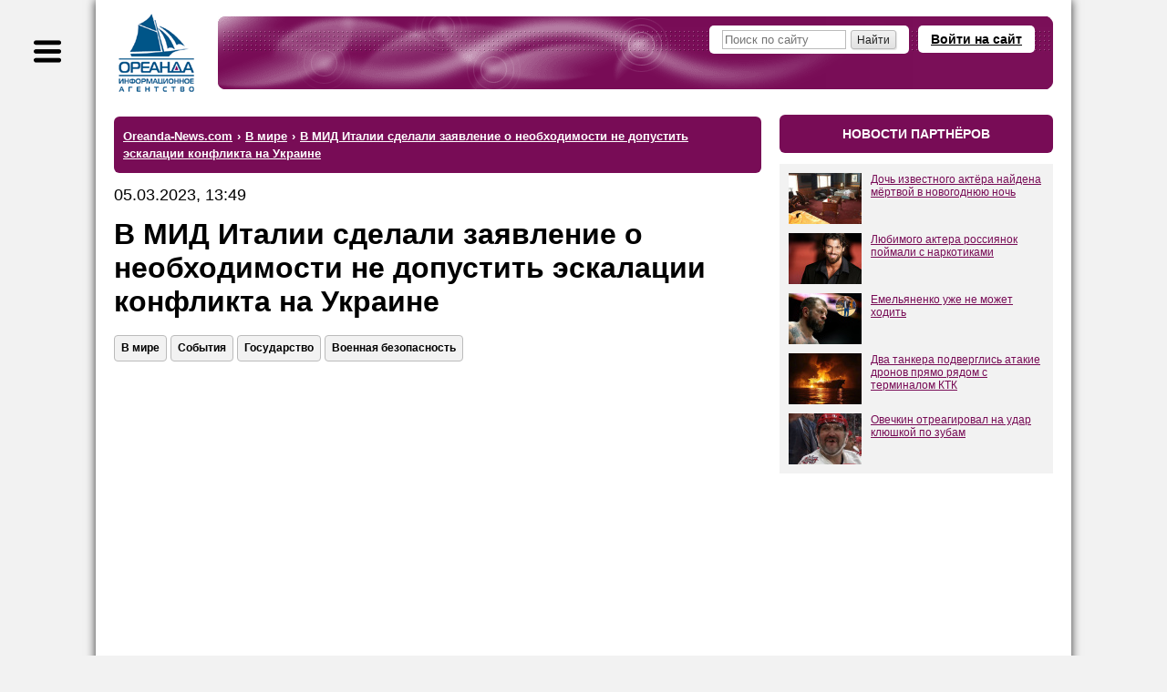

--- FILE ---
content_type: text/html; charset=windows-1251
request_url: https://www.oreanda-news.com/v_mire/v-mid-italii-zayavili-o-neobhodimosti-ne-dopustit-eskalatsii-konflikta-na-ukraine/article1467878/
body_size: 14414
content:
<!doctype html>
<html lang="ru">
<head>
<title>В МИД Италии сделали заявление о необходимости не допустить эскалации конфликта на Украине - Ореанда-Новости</title>
<meta name="description" content="Антонио Таяни, занимающий пост министра иностранных дел Италии, сделал заявление о необходимости не допустить эскалации конфликта на Украине, который связан с угрозой применения ядерного оружия" />

<meta name="viewport" content="width=device-width" />
<meta http-equiv="Content-Type" content="text/html; charset=windows-1251" />
<link rel="shortcut icon" href="/favicon.ico" type="image/x-icon" />

<meta name="yandex-verification" content="6a7538c1c5b711c4" />
<meta name="google-site-verification" content="oCweaqbmWkESOaE9b4Zt562r6Bjg23KAyCPuoyJ9OhE" />
<meta name="google-site-verification" content="Bx7H_IS8VQ67UJUhWcoF0n_hANbXHwoxJwtVTsPfukw" />

<!--Header-код Clickio - GDPR START-->

<!--<script async type="text/javascript" src="//s.luxupcdnc.com/t/consent_205973.js"></script>-->

<!--Header-код Clickio - GDPR STOP-->

<meta name="yandex-verification" content="c5412c385073e359" />
<meta name="google-site-verification" content="ax2Rcf1LoG_YPHxB2m6rjarOUeiw5lD1feVvE4sWIaI" />

<meta property="og:type" content="article" />
<meta property="og:title" content="В МИД Италии сделали заявление о необходимости не допустить эскалации конфликта на Украине" />
<meta property="og:url" content="https://www.oreanda-news.com/v_mire/v-mid-italii-zayavili-o-neobhodimosti-ne-dopustit-eskalatsii-konflikta-na-ukraine/article1467878/" />
<meta property="og:image" content="https://www.oreanda-news.com/" />
<meta property="og:description" content="Антонио Таяни, занимающий пост министра иностранных дел Италии, сделал заявление о необходимости не допустить эскалации конфликта на Украине, который связан с угрозой применения ядерного оружия" />
<meta property="article:published_time" content="2023-03-05T13:49:22+03:00" />

<meta name="robots" content="max-snippet:-1,max-image-preview:large,max-video-preview:-1,noyaca,noodp" />

<link rel="canonical" href="https://www.oreanda-news.com/v_mire/v-mid-italii-zayavili-o-neobhodimosti-ne-dopustit-eskalatsii-konflikta-na-ukraine/article1467878/" />


<script type="application/ld+json">
{
  "@context": "https://schema.org",
  "@type": "NewsArticle",
  "headline": "В МИД Италии сделали заявление о необходимости не допустить эскалации конфликта на Украине",
  "datePublished": "2023-03-05T13:49:22+03:00",
  "author": {
    "@type": "Organization",
    "name": "ИА Ореанда-Новости"
  },
  "publisher": {
    "@type": "Organization",
    "name": "ИА Ореанда-Новости",
    "logo": {
    "@type": "ImageObject",
    "url": "https://www.oreanda-news.com/img/logo.png"
    }
  },
  "mainEntityOfPage": {
    "@type": "WebPage",
    "@id": "https://www.oreanda-news.com/v_mire/v-mid-italii-zayavili-o-neobhodimosti-ne-dopustit-eskalatsii-konflikta-na-ukraine/article1467878/"
  },
  "articleBody": "ИА \"Ореанда-Новости\" Антонио Таяни, занимающий пост министра иностранных дел Италии, сделал заявление о необходимости не допустить эскалации конфликта на Украине, который связан с угрозой применения ядерного оружия.
В ходе общения с газетой Il Messaggero итальянским дипломатом была дана положительн..."
}
</script>

<link rel="manifest" href="/manifest.json" />
<script type="text/javascript">var SITE_CONSTANTS = {"__debug":false,"project_name":"Oreanda-News.com","push_ready":false,"push_app_id":"ec8d51dd-3264-4eed-9856-de0f2682a31c","push_subscribe_text":"Мы хотели бы показывать Вам уведомления о последних новостях.","push_subscribe_yes":"ПОДПИСАТЬСЯ","push_subscribe_no":"ОТМЕНА","push_subscribe_done":"Вы подписались на уведомления Oreanda-News.com","push_subscribe_done_text":"Спасибо, что подписались на наши уведомления!","push_subscribe_denied_text":"Уведомления заблокированы. Пожалуйста, разрешите их в Вашем браузере.","push_subscribe_header":"Подписка на уведомления"};</script>
<link href="https://www.oreanda-news.com/appdata/web/default.min.css?t=1764316088" rel="stylesheet" media="all" />
<link href="https://www.oreanda-news.com/app/web/print.css" rel="stylesheet" media="print" />
<script type="text/javascript" src="https://www.oreanda-news.com/appdata/web/preload.min.js?t=1764316087"></script>
<script type="text/javascript">window.asyJL.load('https://www.oreanda-news.com/app/web/jquery-1.9.1.min.js', ["jquery"]);</script>
<script type="text/javascript" src="https://www.oreanda-news.com/appdata/web/default.min.js?t=1764316087"></script>
</head>
<body class="root-oreanda body-article main-style2">

<div class="global-container main-width">
<noindex>
<div id="sidebar">
<div class="sidebar-inside">
<div class="sidebar-userform">
    <a class="header-openlogin" href="#" onclick="return toggleLoginForm(this);">Войти на сайт</a><div class="header-login" style="display:none;"><a class="popup-close" href="#" onclick="return toggleLoginForm(this);">&#10006;</a><div class="user-widget user-form-login" id="userform_node1_15_sidebar"><div class="user-form-login-block"><form id="user_login_node1_4f" action="" method="post" onsubmit="return ajaxSubmitForm(this);"><div class="login-input"><span class="lbl">Логин<span class="snt">или E-mail</span></span><span class="inp"><input type="text" name="login" value="" /></span></div><div class="password-input"><span class="lbl">Пароль</span><span class="inp"><input type="password" name="password" value="" /></span></div><div class="login-button"><input type="submit" value="Вход" /></div><div class="user-form-params"><span class="user-remember"><label><input type="checkbox" name="remember" value="1" checked /><i>Запомнить</i></label></span><span class="user-links"><a href="/user/remind/" onclick="return boxSubmitData('','user.remind');">Забыли пароль?</a> | <a href="/register/">Зарегистрироваться</a></span></div><input type="hidden" name="formId" value="user.login" /><input type="hidden" name="formIndex" value="widget*1" /><input type="hidden" name="returnUrl" value="/v_mire/v-mid-italii-zayavili-o-neobhodimosti-ne-dopustit-eskalatsii-konflikta-na-ukraine/article1467878/" /><input type="hidden" name="sender" value="" data-auto="true" /></form></div><div class="user-form-bottom user-form-social"></div></div></div>
</div>

<div class="search">
    <form action="/search/">
        <input class="text" type="text" name="search" placeholder="Поиск по сайту" />
        <input class="button" type="submit" value="" />
    </form>
</div>

<div class="menu menu-sections">

    <div class="item"><a href="/kultura_i_dosug/">Культура и досуг</a>
    <div class="submenu"><p><a href="/kultura_i_dosug/iskusstvo/">Искусство</a></p><br /><p><a href="/kultura_i_dosug/arhitektura/">Архитектура</a></p><br /><p><a href="/kultura_i_dosug/kontsertnye_i_teatralnye_zaly/">Театры и концертные залы</a></p><br /><p><a href="/kultura_i_dosug/kontserty_i_opernye_predstavleniya/">Концерты и оперные представления</a></p><br /><p><a href="/kultura_i_dosug/tvorcheskie_lichnosti/">Творческие личности</a></p><br /><p><a href="/kultura_i_dosug/kinoindustriya/">Кино и киноиндустрия</a></p><br /><p><a href="/kultura_i_dosug/teatralnye_tsirkovye_i_drugie_stsenicheskie_predstavleniya/">Театральные, цирковые и другие сценические представления</a></p><br /><p><a href="/kultura_i_dosug/biblioteki_i_arhivy/">Библиотеки и архивы</a></p><br /><p><a href="/kultura_i_dosug/hudojestvennoe_literaturnoe_i_ispolnitelskoe_tvorchestvo/">Художественное, литературное и исполнительское творчество</a></p><br /><p><a href="/kultura_i_dosug/knigoizdanie/">Книгоиздание</a></p><br /><p><a href="/kultura_i_dosug/muzei_i_ohrana_pamyatnikov/">Музеи и охрана памятников</a></p><br /><p><a href="/kultura_i_dosug/botanicheskie_sady_zooparki_i_zapovedniki/">Ботанические сады, зоопарки, заповедники</a></p><br /><p><a href="/kultura_i_dosug/gaming/">Игры</a></p></div>
    </div><br />

    <div class="item"><a href="/gosudarstvo/">Государство</a>
    <div class="submenu"><p><a href="/gosudarstvo/gosudarstvennoe_upravlenie/">Государственное управление</a></p><br /><p><a href="/gosudarstvo/ministerstva_i_vedomstva/">Министерства и ведомства</a></p><br /><p><a href="/gosudarstvo/gosudarstvennye_finansy/">Государственные финансы</a></p><br /><p><a href="/gosudarstvo/zdravoohranenie/">Здравоохранение</a></p><br /><p><a href="/gosudarstvo/monopolii_i_sozdanie_konkurentnoy_sredy/">Монополии и конкуренция</a></p><br /><p><a href="/gosudarstvo/gosudarstvennoe_obrazovanie/">Государственное образование</a></p><br /><p><a href="/gosudarstvo/obschestvennye_obyedineniya/">Общественные объединения</a></p><br /><p><a href="/gosudarstvo/yustitsiya_i_pravosudie/">Юстиция и правосудие</a></p><br /><p><a href="/gosudarstvo/mejgosudarstvennye_otnosheniya/">Межгосударственные отношения</a></p><br /><p><a href="/gosudarstvo/diplomaticheskie_organizatsii/">Дипломатические организации</a></p><br /><p><a href="/gosudarstvo/voennaya_bezopasnost/">Военная безопасность</a></p><br /><p><a href="/gosudarstvo/mejdunarodnaya_deyatelnost/">Международная деятельность</a></p><br /><p><a href="/gosudarstvo/obyazatelnoe_sotsialnoe_obespechenie/">Обязательное социальное обеспечение</a></p><br /><p><a href="/gosudarstvo/obschestvennyy_poryadok_i_bezopasnost/">Общественный порядок и безопасность</a></p><br /><p><a href="/gosudarstvo/obyazatelnoe_sotsialnoe_obespechenie/">Обязательное социальное обеспечение</a></p><br /><p><a href="/gosudarstvo/sotsialnye_programmy/">Социальные программы</a></p><br /><p><a href="/gosudarstvo/predostavlenie_gosudarstvom_uslug_obschestvu/">Государственные услуги обществу</a></p><br /><p><a href="/gosudarstvo/issledovanie_obschestvennogo_mneniya/">Общественное мнение</a></p><br /><p><a href="/gosudarstvo/ohrana_okrujayuschey_sredy/">Охрана окружающей среды</a></p><br /><p><a href="/gosudarstvo/territorialnoe_upravlenie/">Территориальное управление</a></p><br /><p><a href="/gosudarstvo/religiya/">Религия</a></p></div>
    </div><br />

    <div class="item"><a href="/promyshlennost/">Промышленность</a>
    <div class="submenu"><p><a href="/promyshlennost/selskoe_hozyaystvo/">Сельское хозяйство</a></p><br /><p><a href="/promyshlennost/ohota/">Охота</a></p><br /><p><a href="/promyshlennost/selskoe_hozyaystvo/">Лесное хозяйство</a></p><br /><p><a href="/promyshlennost/rybolovstvo_rybovodstvo/">Рыболовство и рыбоводство</a></p><br /><p><a href="/promyshlennost/rastenievodstvo/">Растениеводство</a></p><br /><p><a href="/promyshlennost/stroitelstvo/">Строительство</a></p><br /><p><a href="/promyshlennost/dobycha_ne-te_poleznyh_iskopaemyh/">Добыча полезных ископаемых (не ТЭ)</a></p><br /><p><a href="/promyshlennost/proizvodstvo_pischevyh_produktov/">Пищевое производство</a></p><br /><p><a href="/promyshlennost/tekstilnoe_i_shveynoe_proizvodstvo/">Текстильное и швейное производство</a></p><br /><p><a href="/promyshlennost/proizvodstvo_koji_kojanyh_izdeliy_obuvi/">Производство кожи, кожаных изделий, обуви</a></p><br /><p><a href="/promyshlennost/obrabotka_drevesiny_i_proizvodstvo_izdeliy_iz_dereva/">Обработка древесины, производство изделий из дерева</a></p><br /><p><a href="/promyshlennost/himicheskoe_proizvodstvo/">Химическое производство</a></p><br /><p><a href="/promyshlennost/tsellyulozno-bumajnoe_proizvodstvo/">Целлюлозно-бумажное производство</a></p><br /><p><a href="/promyshlennost/proizvodstvo_lekarstv/">Производство лекарств</a></p><br /><p><a href="/promyshlennost/proizvodstvo_rezinovyh_i_plastmassovyh_izdeliy/">Производство изделий из резины и пластмассы</a></p><br /><p><a href="/promyshlennost/metallurgiya/">Металлургия</a></p><br /><p><a href="/promyshlennost/proizvodstvo_gotovyh_metallicheskih_izdeliy/">Производство металлических изделий</a></p><br /><p><a href="/promyshlennost/proizvodstvo_transportnyh_sredstv_i_oborudovaniya/">Производство транспортных средств и оборудования</a></p><br /><p><a href="/promyshlennost/proizvodstvo_avtomobiley_i_oborudovaniya/">Производство автомобилей и оборудования</a></p><br /><p><a href="/promyshlennost/proizvodstvo_mashin_i_oborudovaniya/">Производство машин и оборудования</a></p><br /><p><a href="/promyshlennost/proizvodstvo_elektricheskogo_oborudovaniya/">Производство электрооборудования</a></p><br /><p><a href="/promyshlennost/proizvodstvo_opticheskogo_oborudovaniya/">Производство оптического оборудования</a></p><br /><p><a href="/promyshlennost/obrabotka_vtorichnogo_syrya/">Обработка вторсырья</a></p><br /><p><a href="/promyshlennost/poligrafiya/">Полиграфия</a></p><br /><p><a href="/promyshlennost/proizvodstvo_i_peredacha_vody_i_para/">Производство и передача воды и пара</a></p><br /><p><a href="/promyshlennost/drugie_proizvodstva/">Другие производства</a></p></div>
    </div><br />

    <div class="item"><a href="/transport/">Транспорт</a>
    <div class="submenu"><p><a href="/transport/jeleznodorojnyy_transport/">Железнодорожный транспорт</a></p><br /><p><a href="/transport/gorodskoy_transport/">Городской транспорт</a></p><br /><p><a href="/transport/avtomobilnyy_i_gruzovoy_transport/">Автомобильный и грузовой транспорт</a></p><br /><p><a href="/transport/prochiy_suhoputnyy_transport/">Прочий сухопутный транспорт</a></p><br /><p><a href="/transport/vodnyy_transport_i_porty/">Водный транспорт и порты</a></p><br /><p><a href="/transport/vozdushnyy_transport/">Воздушный транспорт</a></p><br /><p><a href="/transport/kosmicheskiy_transport/">Космический транспорт</a></p><br /><p><a href="/transport/perevozki_i_logistika/">Перевозки и логистика</a></p><br /><p><a href="/transport/transportnaya_obrabotka_gruzov/">Транспортная обработка грузов</a></p><br /><p><a href="/transport/hranenie_i_skladirovanie_gruzov/">Хранение и складирование грузов</a></p><br /><p><a href="/transport/dorojnye_seti_i_soorujeniya/">Дорожные сети и сооружения</a></p><br /><p><a href="/transport/aeroporty_upravlenie_vozdushnym_dvijeniem/">Аэропорты, управление воздушным движением</a></p><br /><p><a href="/transport/prochaya_transportnaya_deyatelnost/">Прочая транспортная деятельность</a></p></div>
    </div><br />

    <div class="item"><a href="/nauka_i_tehnika/">Наука и техника</a>
    <div class="submenu"><p><a href="/nauka_i_tehnika/nauchnye_issledovaniya_i_razrabotki/">Научные исследования и разработки</a></p><br /><p><a href="/nauka_i_tehnika/meditsina/">Медицина</a></p><br /><p><a href="/nauka_i_tehnika/tehnicheskie_ispytaniya_issledovaniya_i_sertifikatsiya/">Технические испытания, исследования и сертификация</a></p><br /><p><a href="/nauka_i_tehnika/novye_tehnologii/">Новые технологии</a></p><br /><p><a href="/nauka_i_tehnika/geologo-razvedochnye_i_geofizicheskie_raboty/">Геолого-разведочные и геофизические работы</a></p><br /><p><a href="/nauka_i_tehnika/geodeziya_i_kartografiya/">Геодезия и картография</a></p><br /><p><a href="/nauka_i_tehnika/standartizatsiya_i_metrologiya/">Стандартизация и метрология</a></p><br /><p><a href="/nauka_i_tehnika/gidrometeorologiya/">Гидрометеорология</a></p><br /><p><a href="/nauka_i_tehnika/flora_i_fauna/">Флора и фауна</a></p></div>
    </div><br />

    <div class="item"><a href="/finansy/">Финансы</a>
    <div class="submenu"><p><a href="/finansy/banki/">Банки</a></p><br /><p><a href="/finansy/investitsii/">Инвестиции</a></p><br /><p><a href="/finansy/finansovoe_posrednichestvo/">Финансовое посредничество</a></p><br /><p><a href="/finansy/finansovyy_lizing/">Финансовый лизинг</a></p><br /><p><a href="/finansy/valyutnyy_rynok/">Валютный рынок</a></p><br /><p><a href="/finansy/kreditovanie_i_reytingi/">Кредитование и рейтинги</a></p><br /><p><a href="/finansy/strahovanie/">Страхование</a></p><br /><p><a href="/finansy/rynok_tsennyh_bumag/">Рынок ценных бумаг</a></p><br /><p><a href="/finansy/rynok_dragotsennyh_metallov/">Рынок драгоценных металлов</a></p><br /><p><a href="/finansy/birji/">Биржи</a></p><br /><p><a href="/finansy/depozitarii/">Депозитарии</a></p><br /><p><a href="/finansy/finansovaya_otchetnost_i_audit/">Финансовая отчётность и аудит</a></p></div>
    </div><br />

    <div class="item"><a href="/svyaz/">Связь</a>
    <div class="submenu"><p><a href="/svyaz/pochtovaya_i_kurerskaya_svyaz/">Почтовая и курьерская связь</a></p><br /><p><a href="/svyaz/telefonnaya_i_mobilnaya_svyaz/">Телефонная и мобильная связь</a></p><br /><p><a href="/svyaz/internet_i_vydelennye_linii_svyazi/">Интернет и выделенные линии связи</a></p><br /><p><a href="/svyaz/translyatsiya_televideniya/">Трансляция телевидения</a></p><br /><p><a href="/svyaz/zvukovoe_i_radioveschanie/">Звуковое и радиовещание</a></p><br /><p><a href="/svyaz/prochaya_elektrosvyaz/">Прочая электросвязь</a></p></div>
    </div><br />

    <div class="item"><a href="/it_media/">IT, Медиа</a>
    <div class="submenu"><p><a href="/it_media/razrabotka_programmnogo_obespecheniya/">Разработка программного обеспечения</a></p><br /><p><a href="/it_media/vychislitelnaya_tehnika_i_informatsionnye_tehnologii/">Вычислительная техника и информационные технологии</a></p><br /><p><a href="/it_media/televidenie/">Телевидение</a></p><br /><p><a href="/it_media/radio/">Радио</a></p><br /><p><a href="/it_media/pechatnye_smi/">Печатные СМИ</a></p><br /><p><a href="/it_media/internet-smi/">Интернет-СМИ</a></p><br /><p><a href="/it_media/reklamnaya_deyatelnost/">Реклама</a></p></div>
    </div><br />

    <div class="item"><a href="/tek/">ТЭК</a>
    <div class="submenu"><p><a href="/tek/neft/">Нефть</a></p><br /><p><a href="/tek/gaz/">Газ</a></p><br /><p><a href="/tek/ugol/">Уголь</a></p><br /><p><a href="/tek/koks/">Кокс</a></p><br /><p><a href="/tek/atomnaya_promyshlennost/">Атомная промышленность</a></p><br /><p><a href="/tek/elektroenergetika/">Электроэнергетика</a></p><br /><p><a href="/tek/teploenergetika/">Теплоэнергетика</a></p><br /><p><a href="/tek/alternativnaya_energetika/">Альтернативная энергетика</a></p><br /><p><a href="/tek/drugie_energonositeli/">Другие энергоносители</a></p></div>
    </div><br />

    <div class="item"><a href="/torgovlya_i_uslugi/">Торговля и услуги</a>
    <div class="submenu"><p><a href="/torgovlya_i_uslugi/chastnoe_obrazovanie/">Частное образование</a></p><br /><p><a href="/torgovlya_i_uslugi/proektirovanie/">Проектирование</a></p><br /><p><a href="/torgovlya_i_uslugi/torgovlya_avtotransportnymi_sredstvami/">Торговля автотранспортными средствами</a></p><br /><p><a href="/torgovlya_i_uslugi/optovaya_torgovlya_neavtotransportnymi_sredstvami/">Оптовая торговля неавтотранспортными средствами</a></p><br /><p><a href="/torgovlya_i_uslugi/roznichnaya_torgovlya_neavtotransportnymi_sredstvami/">Розничная торговля неавтотранспортными средствами</a></p><br /><p><a href="/torgovlya_i_uslugi/gostinitsy_pansionaty_doma_otdyha/">Гостиницы, пансионаты, дома отдыха</a></p><br /><p><a href="/torgovlya_i_uslugi/obschestvennoe_pitanie/">Общественное питание</a></p><br /><p><a href="/torgovlya_i_uslugi/arenda_mest_projivaniya_sdacha_vnaem/">Аренда мест проживания, сдача внаём</a></p><br /><p><a href="/torgovlya_i_uslugi/turizm/">Туризм</a></p><br /><p><a href="/torgovlya_i_uslugi/naym_rabochey_sily_i_personala/">Наём рабочей силы и персонала</a></p><br /><p><a href="/torgovlya_i_uslugi/issledovanie_konyyunktury_rynka/">Исследование конъюнктуры рынка</a></p><br /><p><a href="/torgovlya_i_uslugi/operatsii_s_nedvijimym_imuschestvom/">Операции с недвижимым имуществом</a></p><br /><p><a href="/torgovlya_i_uslugi/arenda_mashin_avtomobiley_lyubogo_oborudovaniya/">Аренда машин, автомобилей, любого оборудования</a></p><br /><p><a href="/torgovlya_i_uslugi/ustanovka_injenernyh_sistem/">Установка инженерных систем</a></p><br /><p><a href="/torgovlya_i_uslugi/veterinariya/">Ветеринария</a></p><br /><p><a href="/torgovlya_i_uslugi/bytovye_uslugi_remont_prokat/">Бытовые услуги, ремонт, прокат</a></p><br /><p><a href="/torgovlya_i_uslugi/chistka_i_uborka_dezinfektsionnye_raboty/">Чистка, уборка, дезинфекция</a></p></div>
    </div><br />

    <div class="item"><a href="/v_mire/">В мире</a>
    <div class="submenu"><p><a href="/v_mire/sobytiya/">События</a></p><br /><p><a href="/v_mire/proisshestviya/">Происшествия</a></p></div>
    </div><br />

    <div class="item"><a href="/fizicheskaya_aktivnost/">Физическая активность</a>
    <div class="submenu"><p><a href="/fizicheskaya_aktivnost/fizkultura_i_ozdorovlenie/">Физкультура и оздоровление</a></p><br /><p><a href="/fizicheskaya_aktivnost/sport/">Спорт</a></p><br /><p><a href="/fizicheskaya_aktivnost/sportivnye_obyekty/">Спортивные объекты</a></p></div>
    </div><br />

    <div class="item"><a href="/en/">English version</a>
    </div>
    
</div>
</div>
</div>
</noindex>
<div id="container">
<script type="text/javascript">initSidebar();</script>
<div class="container-inside">
    <div id="header" class="header-mini spaced-header" style="margin-top:14px;margin-bottom:4px;">

<div class="sidebar-button" title="Меню"></div>
<div class="header-inside">
<div class="logo">
    <a href="/" class="logo-image" title="На главную">
        <span class="logo-text1"></span>
        <span class="logo-text2"></span>
    </a>
</div>
<div class="header-content">
<noindex>
    
    <a class="header-openlogin" href="#" onclick="return toggleLoginForm(this);">Войти на сайт</a>
    <div class="header-forms">
    <div class="header-login" style="display:none;">
        <a class="popup-close" href="#" onclick="return toggleLoginForm(this);">&#10006;</a>
        <div class="user-widget user-form-login" id="userform_node2_fd"><div class="user-form-login-block"><form id="user_login_node2_8d" action="" method="post" onsubmit="return ajaxSubmitForm(this);"><div class="login-input"><span class="lbl">Логин<span class="snt">или E-mail</span></span><span class="inp"><input type="text" name="login" value="" /></span></div><div class="password-input"><span class="lbl">Пароль</span><span class="inp"><input type="password" name="password" value="" /></span></div><div class="login-button"><input type="submit" value="Вход" /></div><div class="user-form-params"><span class="user-remember"><label><input type="checkbox" name="remember" value="1" checked /><i>Запомнить</i></label></span><span class="user-links"><a href="/user/remind/" onclick="return boxSubmitData('','user.remind');">Забыли пароль?</a> | <a href="/register/">Зарегистрироваться</a></span></div><input type="hidden" name="formId" value="user.login" /><input type="hidden" name="formIndex" value="widget*2" /><input type="hidden" name="returnUrl" value="/v_mire/v-mid-italii-zayavili-o-neobhodimosti-ne-dopustit-eskalatsii-konflikta-na-ukraine/article1467878/" /><input type="hidden" name="sender" value="" data-auto="true" /></form></div><div class="user-form-bottom user-form-social"></div></div>
    </div>
    </div>
    
    
</noindex>
    <div class="header-search">
        <form action="/search/">
            <input class="text" type="text" name="search" placeholder="Поиск по сайту" />
            <input class="button" type="submit" size="14" value="Найти" />
        </form>
    </div>
</div>
</div>
</div>
    <div id="center" class="columns">
    <div class="column-wrapper cr-wide">
    <div id="content" class="column-center-left content-normal">
        
        
        
        <div class="article-preblock no-print">


<!-- 
<div class="hdr2">главное</div>
<widget id="articlesList" preset="main" limit="4" template="news.article.item.block" />
-->
</div>
<noindex>
<div class="hdr3"><ul class="breadcrumbs-list" itemscope itemtype="https://schema.org/BreadcrumbList" vocab="http://schema.org/" typeof="BreadcrumbList"><li itemprop="itemListElement" itemscope itemtype="https://schema.org/ListItem" property="itemListElement" typeof="ListItem"><a href="/" itemprop="item" property="item" typeof="WebPage"><span itemprop="name" property="name">Oreanda-News.com</span></a><meta itemprop="position" property="position" content="1" /></li><li class="sep"> &#8250; </li><li itemprop="itemListElement" itemscope itemtype="https://schema.org/ListItem" property="itemListElement" typeof="ListItem"><a href="/v_mire/" itemprop="item" property="item" typeof="WebPage"><span itemprop="name" property="name">В мире</span></a><meta itemprop="position" property="position" content="2" /></li><li class="sep"> &#8250; </li><li class="last active" itemprop="itemListElement" itemscope itemtype="https://schema.org/ListItem" property="itemListElement" typeof="ListItem"><a href="/v_mire/v-mid-italii-zayavili-o-neobhodimosti-ne-dopustit-eskalatsii-konflikta-na-ukraine/article1467878/" property="name" rel="nofollow"><span itemprop="name">В МИД Италии сделали заявление о необходимости не допустить эскалации конфликта на Украине</span></a><meta itemprop="position" property="position" content="3" /></li></ul></div>
</noindex>


<article class="article-content article-in">

<div class="article-date">05.03.2023, 13:49</div>
<h1 class="h-article">В МИД Италии сделали заявление о необходимости не допустить эскалации конфликта на Украине</h1>
<noindex>
<div class="article-tags-block">
    <div class="article-tags"><a class="atag" href="/v_mire/">В мире</a><a class="atag" href="/v_mire/sobytiya/">События</a><a class="atag" href="/gosudarstvo/">Государство</a><a class="atag" href="/gosudarstvo/voennaya_bezopasnost/">Военная безопасность</a></div>
</div>
</noindex>
<div style="margin-bottom:40px;"></div>
<!-- adid: 35; contexts: article, article1467878, #v_mire, #sobytiya, #gosudarstvo, #voennaya_bezopasnost --><div class="a-block a-block-page-top a-in-article a-in-article async-block-load" id="a_wdg0_page_top" style="height:350px;" data-block-content="&lt;!-- Yandex Native Ads C-A-2405000-3 --&gt;&#13;&#10;&lt;div id=&quot;yandex_rtb_C-A-2405000-3&quot;&gt;&lt;/div&gt;&#13;&#10;&lt;script&gt;window.yaContextCb.push(()=&gt;{&#13;&#10;  Ya.Context.AdvManager.renderWidget({&#13;&#10;    renderTo: 'yandex_rtb_C-A-2405000-3',&#13;&#10;    blockId: 'C-A-2405000-3'&#13;&#10;  })&#13;&#10;})&lt;/script&gt;"></div><script type="text/javascript">jQuery(document).ready(function(){initDelayedAds('#a_wdg0_page_top', {"delay":0,"type":"onAction","scripts":{"scrad0_0f13":{"tag":"<script id=\"scrad0_0f13\">","content":"window.yaContextCb=window.yaContextCb||[]"},"scrad1_399f":{"tag":"<script src=\"https://yandex.ru/ads/system/context.js\" async id=\"scrad1_399f\">","content":""}}});});</script>

<div style="margin-bottom:20px;"></div>

<div class="article-source">Источник: <a target="_blank" href="https://www.oreanda.ru/">ИА «Ореанда-Новости»</a></div>

<div style="margin-bottom:20px;"></div>
<div class="article-text clearfix"><p><a title="В Литве будет организована подготовка украинских военных инструкторов" href="https://www.oreanda.ru/" target="_blank" rel="noopener">ИА "Ореанда-Новости"</a>&nbsp;Антонио Таяни, занимающий пост министра иностранных дел Италии, сделал заявление о необходимости не допустить эскалации конфликта на Украине, который связан с угрозой применения ядерного оружия.</p>
<p>В ходе общения с газетой <a href="https://www.ilmessaggero.it/">Il Messaggero</a> итальянским дипломатом была дана положительная оценка короткому контакту главы МИД России Сергея Лаврова с американским госсекретарём Энтони Блинкеном, который имел место на площадке встречи глав МИД государств G20 в Индии.<br />
<br />
Согласно сказанному итальянским министром, все действия, ведущие к диалогу, являются положительным моментом, потому что необходимо не допустить эскалации "при угрозе со стороны Москвы применения ядерного оружия".</p>
<p>Также им было сказано, что итальянская сторона находится в первых рядах в поддержке Украины и поиске мирного решения, однако официальный Рим настаивает, что справедливый мир не может означать капитуляцию Киева.<br />
<br />
Во второй половине февраля министром Антонио Таяни <a href="https://www.oreanda-news.com/v_mire/postavki-italyanskih-istrebiteley-kievu-prakticheski-nevozmojny-zayavili-v-rime/article1466713/">было сказано</a>, что&nbsp;поставка итальянских истребителей Киеву представляется в настоящее время "практически невозможной".<br />
</p></div>
</article>

<div class="article-details article-in">
<div class="article-dsc">

</div>
<div class="article-social-imgs">
<div style="margin-bottom:15px;"></div>
<!-- 
<b>Подпишитесь на каналы ИА "Ореанда-Новости":</b>
<div style="margin-bottom:15px;"></div>
<a href="http://vk.com/oreandanews" rel="nofollow"><img height="40" src="/img/vk-link.jpeg" alt="VK"></a>
<a href="https://dzen.ru/news/?favid=1055&issue_tld=ru" rel="nofollow"><img height="40" src="/img/news-link.jpeg" alt="News"></a>
<a href="https://news.google.com/publications/CAAqJAgKIh5DQklTRUFnTWFnd0tDbTl5WldGdVpHRXVjblVvQUFQAQ?hl=ru&gl=RU&ceid=RU%3Aru" rel="nofollow"><img height="40" src="/img/google-news.jpeg" alt="News"></a>
-->
</div>
<hr />
<!-- adid: 36; contexts: article, article1467878, #v_mire, #sobytiya, #gosudarstvo, #voennaya_bezopasnost --><div class="a-block a-block-body-under async-block-load" id="a_wdg1_body_under" style="height:350px;" data-block-content="&lt;!-- Yandex Native Ads C-A-2405000-2 --&gt;&#13;&#10;&lt;div id=&quot;yandex_rtb_C-A-2405000-2&quot;&gt;&lt;/div&gt;&#13;&#10;&lt;script&gt;window.yaContextCb.push(()=&gt;{&#13;&#10;  Ya.Context.AdvManager.renderWidget({&#13;&#10;    renderTo: 'yandex_rtb_C-A-2405000-2',&#13;&#10;    blockId: 'C-A-2405000-2'&#13;&#10;  })&#13;&#10;})&lt;/script&gt;"></div><script type="text/javascript">jQuery(document).ready(function(){initDelayedAds('#a_wdg1_body_under', {"delay":0,"type":"onAction","scripts":{"scrad0_0f13":{"tag":"<script id=\"scrad0_0f13\">","content":"window.yaContextCb=window.yaContextCb||[]"},"scrad1_399f":{"tag":"<script src=\"https://yandex.ru/ads/system/context.js\" async id=\"scrad1_399f\">","content":""}}});});</script>
<hr />
<noindex>
<div class="article-related"><div class="article-related-h">Материалы по теме:</div><p><a class="arel" target="_blank" href="/v_mire/v-ssha-zapanikovali-iz-za-proizoshedshego-v-odesse/article1583050/?utm_source=www.oreanda-news.com&amp;utm_campaign=related">В США запаниковали из-за произошедшего в Одессе</a><span class="arel-d">10.01.2026 17:17:59</span></p><p><a class="arel" target="_blank" href="/v_mire/v-sovete-evropy-vystupili-s-ugrozami-v-adres-rossii-iz-za-oreshnika/article1583051/?utm_source=www.oreanda-news.com&amp;utm_campaign=related">В Совете Европы выступили с угрозами в адрес России из-за &quot;Орешника&quot;</a><span class="arel-d">10.01.2026 17:26:26</span></p><p><a class="arel" target="_blank" href="/v_mire/v-rade-raskryli-chudovischnyy-zamysel-zelenskogo-v-otvete-putinu/article1557681/?utm_source=www.oreanda-news.com&amp;utm_campaign=related">В Раде раскрыли чудовищный замысел Зеленского в ответе Путину</a><span class="arel-d">11.05.2025 18:33:26</span></p><p><a class="arel" target="_blank" href="/v_mire/zelenskiy-ustroil-isteriku-posle-udarov-oreshnika/article1583020/?utm_source=www.oreanda-news.com&amp;utm_campaign=related">Зеленский устроил истерику после ударов «Орешника»</a><span class="arel-d">09.01.2026 13:15:18</span></p></div>
<noindex><div class="article-related related-remote"><div class="article-related-h">Другие новости:</div><p><a class="arel" target="_blank" rel="nofollow" href="/api/redirect/www.sport.ru/boxing/Vladimir_Klichko_ne_nameren_vozobnovlyat_kareru/article370963/?article=370963&amp;query=utm_source%3Dwww.oreanda-news.com%26utm_campaign%3Dremote">Владимир Кличко не намерен возобновлять карьеру</a><span class="arel-d">06.09.2017 11:48:22</span></p><p><a class="arel" target="_blank" rel="nofollow" href="/api/redirect/www.sport.ru/tennis/serena-uilyams-ya-takoy-chelovek-kotoryy-vsegda-govorit-ty-ta-kem-hochesh-stat/article402638/?article=402638&amp;query=utm_source%3Dwww.oreanda-news.com%26utm_campaign%3Dremote">Серена Уильямс: &quot;Я такой человек, который всегда говорит: &quot;Ты - та, кем хочешь стать&quot;</a><span class="arel-d">14.07.2018 22:52:57</span></p></div></noindex>
</noindex>
<div style="margin-bottom:25px;"></div>
<div class="article-extra">
    <div class="article-share no-print">
    

        <script src="https://yastatic.net/share2/share.js" async="async" charset="utf-8"></script>
        <noindex>
        Поделиться в соцсетях:
        <div class="ya-share2" data-services="vkontakte,odnoklassniki,facebook,twitter,lj,moimir,telegram,whatsapp,skype,viber" data-counter="true"></div>
        </noindex>
        </div>
        
    <!-- <b>&nbsp;Подписаться на наши группы:</b> <a href="https://www.instagram.com/oreanda_novosti/" rel="nofollow">Instagram</a> | <a href="https://vk.com/oreandanews" rel="nofollow">VK</a> | <a href="https://www.facebook.com/oreanda.news/" rel="nofollow">Facebook</a> | <a href="https://twitter.com/oreanda_news" rel="nofollow">Twitter</a>-->    


</div>


<!-- adid: 15; contexts: article, article1467878, #v_mire, #sobytiya, #gosudarstvo, #voennaya_bezopasnost --><div class="a-block a-block-teaser-top async-block-load" id="a_wdg2_teaser_top" data-block-content="&lt;div&gt;&#13;&#10;&lt;div style=&quot;width:97%;&quot;&gt;&#13;&#10;&lt;div id=&quot;unit_94610&quot;&gt;&lt;/div&gt;&#13;&#10;&lt;script type=&quot;text/javascript&quot; charset=&quot;utf-8&quot;&gt;&#13;&#10;  (function() {&#13;&#10;    var sc = document.createElement('script'); sc.type = 'text/javascript'; sc.async = true;&#13;&#10;    sc.src = '//smi2.ru/data/js/94610.js'; sc.charset = 'utf-8';&#13;&#10;    var s = document.getElementsByTagName('script')[0]; s.parentNode.insertBefore(sc, s);&#13;&#10;  }());&#13;&#10;&lt;/script&gt;&#13;&#10;&lt;/div&gt;&lt;/div&gt;"></div><script type="text/javascript">jQuery(document).ready(function(){initDelayedAds('#a_wdg2_teaser_top', {"delay":0,"type":"onActionOrVisible"});});</script>
</div>

<!--
<widget id="votes" article="{$article}" />
-->

<noindex>
<div class="comments-block" id="page_comments"><h4 class="hdr2">Комментарии</h4><div class="user-form-message">Для добавления комментария необходимо войти под своей учётной записью или зарегистрироваться.</div><div class="user-form-normal"><div class="user-widget user-form-login" id="userform_node0_b9"><div class="user-form-login-block"><form id="user_login_node0_63" action="" method="post" onsubmit="return ajaxSubmitForm(this);"><div class="login-input"><span class="lbl">Логин<span class="snt">или E-mail</span></span><span class="inp"><input type="text" name="login" value="" /></span></div><div class="password-input"><span class="lbl">Пароль</span><span class="inp"><input type="password" name="password" value="" /></span></div><div class="login-button"><input type="submit" value="Вход" /></div><div class="user-form-params"><span class="user-remember"><label><input type="checkbox" name="remember" value="1" checked /><i>Запомнить</i></label></span><span class="user-links"><a href="/user/remind/" onclick="return boxSubmitData('','user.remind');">Забыли пароль?</a> | <a href="/register/">Зарегистрироваться</a></span></div><input type="hidden" name="formId" value="user.login" /><input type="hidden" name="formIndex" value="widget*0" /><input type="hidden" name="returnUrl" value="/v_mire/v-mid-italii-zayavili-o-neobhodimosti-ne-dopustit-eskalatsii-konflikta-na-ukraine/article1467878/" /><input type="hidden" name="sender" value="" data-auto="true" /></form></div><div class="user-form-bottom user-form-social"></div></div></div><div class="comments-list"><div class="comments-list-empty">Комментариев нет</div></div></div>
</noindex>
<div style="margin-top:30px;"></div>
<noindex>
<!-- adid: 13; contexts: article, article1467878, #v_mire, #sobytiya, #gosudarstvo, #voennaya_bezopasnost --><div class="a-block a-block-teaser-bottom async-block-load" id="a_wdg3_teaser_bottom" data-block-content="&lt;div id=&quot;unit_92421&quot;&gt;&lt;/div&gt;&#13;&#10;&lt;script type=&quot;text/javascript&quot; charset=&quot;utf-8&quot;&gt;&#13;&#10;  (function() {&#13;&#10;    var sc = document.createElement('script'); sc.type = 'text/javascript'; sc.async = true;&#13;&#10;    sc.src = '//smi2.ru/data/js/92421.js'; sc.charset = 'utf-8';&#13;&#10;    var s = document.getElementsByTagName('script')[0]; s.parentNode.insertBefore(sc, s);&#13;&#10;  }());&#13;&#10;&lt;/script&gt;"></div><script type="text/javascript">jQuery(document).ready(function(){initDelayedAds('#a_wdg3_teaser_bottom', {"delay":0,"type":"onActionOrVisible"});});</script>
</noindex>




    </div>
    </div>
    <div class="column-right cr-wide">
    <noindex>
        <!-- adid: 5; contexts: article, article1467878, #v_mire, #sobytiya, #gosudarstvo, #voennaya_bezopasnost --><h2 class="hdr2">НОВОСТИ ПАРТНЁРОВ</h2>
<div class="a-block a-block-teaser-right async-block-load" id="a_wdg4_teaser_right" style="height:400px;" data-block-content="&lt;div id=&quot;unit_91614&quot;&gt;&#13;&#10;&lt;script type=&quot;text/javascript&quot; charset=&quot;utf-8&quot;&gt;&#13;&#10;  (function() {&#13;&#10;    var sc = document.createElement('script'); sc.type = 'text/javascript'; sc.async = true;&#13;&#10;    sc.src = '//smi2.ru/data/js/91614.js'; sc.charset = 'utf-8';&#13;&#10;    var s = document.getElementsByTagName('script')[0]; s.parentNode.insertBefore(sc, s);&#13;&#10;  }());&#13;&#10;&lt;/script&gt;&#13;&#10;&lt;/div&gt;"></div><script type="text/javascript">jQuery(document).ready(function(){initDelayedAds('#a_wdg4_teaser_right', {"delay":0,"type":"onActionOrVisible"});});</script>
        </noindex>
        <br />
        <!-- adid: 11; contexts: article, article1467878, #v_mire, #sobytiya, #gosudarstvo, #voennaya_bezopasnost --><div class="a-block a-block-top-300 async-block-load" id="a_wdg5_top_300" style="height:600px;" data-block-content="&lt;!-- Yandex.RTB R-A-1994000-4 --&gt;&#13;&#10;&lt;div id=&quot;yandex_rtb_R-A-1994000-4&quot;&gt;&lt;/div&gt;&#13;&#10;&lt;script&gt;window.yaContextCb.push(()=&gt;{&#13;&#10;  Ya.Context.AdvManager.render({&#13;&#10;    renderTo: 'yandex_rtb_R-A-1994000-4',&#13;&#10;    blockId: 'R-A-1994000-4'&#13;&#10;  })&#13;&#10;})&lt;/script&gt;"></div><script type="text/javascript">jQuery(document).ready(function(){initDelayedAds('#a_wdg5_top_300', {"delay":0,"type":"onActionOrVisible","scripts":{"scrad0_0f13":{"tag":"<script id=\"scrad0_0f13\">","content":"window.yaContextCb=window.yaContextCb||[]"},"scrad1_399f":{"tag":"<script src=\"https://yandex.ru/ads/system/context.js\" async id=\"scrad1_399f\">","content":""}}});});</script>
        <br />
        
        <noindex>
        <div class="block block-small"><h4>Последние новости раздела</h4><div class="block-inside"><div class="articles-list"><div class="articles-item"><div class="itm"><a href="/v_mire/v-rossii-nazvali-uslovie-dlya-spaseniya-grenlandii-ot-ssha/article1583250/">В России назвали условие для спасения Гренландии от США</a></div><div class="articles-item-info"><span class="dt">13.01.2026 14:39</span></div></div><div class="articles-item"><div class="itm"><a href="/v_mire/kube-grozit-gumanitarnyy-krizis-iz-za-trampa/article1583244/">Кубе грозит гуманитарный кризис из-за Трампа</a></div><div class="articles-item-info"><span class="dt">13.01.2026 13:55</span></div></div><div class="articles-item"><div class="itm"><a href="/v_mire/stalo-izvestno-o-gromkom-skandale-vokrug-polskogo-prezidenta/article1583240/">Стало известно о громком скандале вокруг польского президента</a></div><div class="articles-item-info"><span class="dt">13.01.2026 13:17</span></div></div><div class="articles-item"><div class="itm"><a href="/v_mire/pushkov-sdelal-rezkoe-zayavlenie-o-ssha/article1583224/">Пушков сделал резкое заявление о США</a></div><div class="articles-item-info"><span class="dt">13.01.2026 11:28</span></div></div><div class="articles-item"><div class="itm"><a href="/v_mire/v-kieve-massovo-zakryvayutsya-supermarkety/article1583217/">В Киеве массово закрываются супермаркеты</a></div><div class="articles-item-info"><span class="dt">13.01.2026 09:54</span></div></div><div class="articles-item"><div class="itm"><a href="/v_mire/v-ssha-postavili-na-mesto-mertsa-posle-slov-o-rossii/article1583215/">В США поставили на место Мерца после слов о России</a></div><div class="articles-item-info"><span class="dt">13.01.2026 09:17</span></div></div><div class="articles-item"><div class="itm"><a href="/v_mire/na-zapade-jestko-otreagirovali-na-slova-o-pohischenii-putina/article1583193/">На Западе жёстко отреагировали на слова о похищении Путина</a></div><div class="articles-item-info"><span class="dt">12.01.2026 13:47</span></div></div><div class="articles-item"><div class="itm"><a href="/v_mire/v-rossii-otvetili-na-obvineniya-o-jelanii-zabrat-grenlandiyu/article1583190/">В России ответили на обвинения о желании забрать Гренландию</a></div><div class="articles-item-info"><span class="dt">12.01.2026 13:24</span></div></div><div class="articles-item"><div class="itm"><a href="/v_mire/v-ssha-otsenili-slova-hili-o-pohischenii-putina/article1583177/">В США оценили слова Хили о похищении Путина</a></div><div class="articles-item-info"><span class="dt">12.01.2026 11:48</span></div></div><div class="articles-item"><div class="itm"><a href="/v_mire/zelenskogo-obvinili-v-razrushenii-kieva/article1583174/">Зеленского обвинили в разрушении Киева</a></div><div class="articles-item-info"><span class="dt">12.01.2026 11:14</span></div></div><div class="articles-item"><div class="itm"><a href="/v_mire/merkuris-slova-hili-o-putine-dorogo-oboydutsya-britanii/article1583169/">Меркурис: слова Хили о Путине дорого обойдутся Британии</a></div><div class="articles-item-info"><span class="dt">12.01.2026 10:37</span></div></div><div class="articles-item"><div class="itm"><a href="/v_mire/na-zapade-prishli-v-yarost-iz-za-predlojeniya-pohitit-putina/article1583148/">На Западе пришли в ярость из-за предложения похитить Путина</a></div><div class="articles-item-info"><span class="dt">12.01.2026 09:27</span></div></div><div class="articles-item"><div class="itm"><a href="/v_mire/kuba-podvergla-kritike-slova-trampa-o-venesuelskoy-nefti/article1583085/">Куба подвергла критике слова Трампа о венесуэльской нефти</a></div><div class="articles-item-info"><span class="dt">11.01.2026 17:15</span></div></div><div class="articles-item"><div class="itm"><a href="/gosudarstvo/politic1/tramp-zayavil-o-kube-chto-ona-bolshe-ne-budet-poluchat-neft-i-dengi-iz-venesuely/article1583084/">Трамп заявил о Кубе, что она больше не будет получать нефть и деньги из Венесуэлы</a></div><div class="articles-item-info"><span class="dt">11.01.2026 17:07</span></div></div><div class="articles-item"><div class="itm"><a href="/v_mire/v-es-poyavilsya-prizyv-zamenit-kallas-na-postu-glavy-evrodiplomatii/article1583083/">В ЕС появился призыв заменить Каллас на посту главы евродипломатии</a></div><div class="articles-item-info"><span class="dt">11.01.2026 16:58</span></div></div><div class="articles-item"><div class="itm"><a href="/gosudarstvo/kak-britaniya-i-frantsiya-provotsiruyut-rossiyu-na-konflikt-obyyasnil-fitso/article1583082/">Как Британия и Франция провоцируют Россию на конфликт, объяснил Фицо</a></div><div class="articles-item-info"><span class="dt">11.01.2026 16:09</span></div></div><div class="articles-item"><div class="itm"><a href="/gosudarstvo/v-mid-rossii-otreagirovali-na-ataku-vsu-na-voronejskuyu-oblast/article1583081/">В МИД России отреагировали на атаку ВСУ на Воронежскую область</a></div><div class="articles-item-info"><span class="dt">11.01.2026 15:58</span></div></div><div class="articles-item"><div class="itm"><a href="/v_mire/kakoe-orujie-srochno-nujno-ukraine-rasskazal-klichko/article1583080/">Какое оружие срочно нужно Украине, рассказал Кличко</a></div><div class="articles-item-info"><span class="dt">11.01.2026 15:19</span></div></div><div class="articles-item"><div class="itm"><a href="/gosudarstvo/politic1/kakoy-shag-rossii-poshatnul-stremlenie-zapada-vmeshatsya-v-ukrainskiy-konflikt-/article1583079/">Какой шаг России пошатнул стремление Запада вмешаться в украинский конфликт, рассказали в Китае</a></div><div class="articles-item-info"><span class="dt">11.01.2026 15:06</span></div></div><div class="articles-item"><div class="itm"><a href="/v_mire/zelenskiy-vyskazalsya-o-situatsii-s-energetikoy-na-ukraine/article1583078/">Зеленский высказался о ситуации с энергетикой на Украине</a></div><div class="articles-item-info"><span class="dt">11.01.2026 14:50</span></div></div><div class="articles-item"><div class="itm"><a href="/v_mire/bolee-tysyachi-domov-ostayutsya-bez-tepla-v-kieve-zayavil-klichko/article1583077/">Более тысячи домов остаются без тепла в Киеве, заявил Кличко</a></div><div class="articles-item-info"><span class="dt">11.01.2026 14:43</span></div></div><div class="articles-item"><div class="itm"><a href="/v_mire/skonchalsya-avtor-muzyki-k-filmu-semeyka-adams-gay-mun/article1583076/">Скончался автор музыки к фильму &quot;Семейка Адамс&quot; Гай Мун</a></div><div class="articles-item-info"><span class="dt">11.01.2026 14:03</span></div></div><div class="articles-item"><div class="itm"><a href="/v_mire/grenlandiya-prosto-ne-hochet-v-danii-rukovodstvo-strany-obvinili-v-popytke-/article1583074/">&quot;Гренландия просто не хочет&quot;. В Дании руководство страны обвинили в попытке запустить распад НАТО</a></div><div class="articles-item-info"><span class="dt">11.01.2026 13:39</span></div></div><div class="articles-item"><div class="itm"><a href="/tek/v-hranilischah-frg-i-frantsii-zapasy-gaza-opustilis-nije-50-soobschili-v-gazprome/article1583073/">В хранилищах ФРГ и Франции запасы газа опустились ниже 50%, сообщили в &quot;Газпроме&quot;</a></div><div class="articles-item-info"><span class="dt">11.01.2026 13:24</span></div></div><div class="articles-item"><div class="itm"><a href="/v_mire/tegeran-predupredil-ssha-o-posledstviyah-agressii-v-otnoshenii-irana/article1583072/">Тегеран предупредил США о последствиях агрессии в отношении Ирана</a></div><div class="articles-item-info"><span class="dt">11.01.2026 13:08</span></div></div></div></div></div>
        </noindex>
        <!--
        <widget id="commentsBlock" title="Самое обсуждаемое/Последние комментарии" css-class="block" limit="5" preset="most,last" max-length="50" days="3" articleDays="30" />
        -->        
        <!-- adid: 40; contexts: article, article1467878, #v_mire, #sobytiya, #gosudarstvo, #voennaya_bezopasnost --><div class="a-block a-block-lenta-yandex async-block-load" id="a_wdg6_lenta_yandex" data-block-content="&lt;!-- Yandex.RTB R-A-5789-23 --&gt;&#13;&#10;&lt;div id=&quot;yandex_rtb_R-A-5789-23&quot;&gt;&lt;/div&gt;&#13;&#10;&lt;script&gt;&#13;&#10;window.yaContextCb.push(() =&gt; {&#13;&#10;    Ya.Context.AdvManager.render({&#13;&#10;        &quot;blockId&quot;: &quot;R-A-5789-23&quot;,&#13;&#10;        &quot;renderTo&quot;: &quot;yandex_rtb_R-A-5789-23&quot;,&#13;&#10;        &quot;type&quot;: &quot;feed&quot;&#13;&#10;    })&#13;&#10;})&#13;&#10;&lt;/script&gt;"></div><script type="text/javascript">jQuery(document).ready(function(){initDelayedAds('#a_wdg6_lenta_yandex', {"delay":0,"type":"onAction","scripts":{"scrad0_0f13":{"tag":"<script id=\"scrad0_0f13\">","content":"window.yaContextCb=window.yaContextCb||[]"},"scrad1_399f":{"tag":"<script src=\"https://yandex.ru/ads/system/context.js\" async id=\"scrad1_399f\">","content":""}}});});</script>

        
    </div>
    </div>
    <div class="clear"></div>
    <noindex>
<div id="footer">
<div class="footer-border"></div>
<div class="footer-menu">
    <a href="/terminal/">Терминал</a> <i></i>
    <a href="/rss/">RSS</a> <i></i>
    <a href="https://vk.com/oreandanews" rel="nofollow">В Контакте</a> <i>·</i>
    <a href="https://twitter.com/oreanda_news" rel="nofollow">Twitter</a> <i>·</i>
    <a href="https://www.facebook.com/oreanda.news/" rel="nofollow">Facebook</a> <i>·</i>    
    <a href="/about/">О компании</a> <i></i>
    <a href="/about/contacts/">Контакты</a> <i></i>
    <a href="/rabota/">Вакансии</a> <i></i>
    <a href="/about/advert/">Реклама на сайте</a> <i></i>
        <!--Footer-код Clickio - GDPR START-->
<a href="#" onclick="if(window.__lxG__consent__ !== undefined) {window.__lxG__consent__.showConsent()} else {alert('This function only for users from European Economic Area (EEA)')}; return false">
Change privacy settings
</a>
<!--Footer-код Clickio - GDPR STOP-->
    
</div>
<div class="footer-inside">
<div class="footer-text">
    Copyright (c) «Ореанда-Новости» | Тел.: +7 (495) 995-8221<!-- | <a>Обратная связь</a>--><br />                      
    При перепечатке или цитировании гиперссылка на сайт информационного агентства «Ореанда-Новости» обязательна. Свидетельство о регистрации СМИ ИА №ФС77-72588 от 16.04.2018. Выдано Федеральной службой по надзору в сфере связи, информационных технологий и массовых коммуникаций | 18+
</div>
<div class="footer-counters">
    <!-- Лого и коды счётчиков START -->
<noindex>
<!--LiveInternet counter--><script type="text/javascript">
document.write("<a href='//www.liveinternet.ru/click' "+
"target=_blank><img src='//counter.yadro.ru/hit?t44.6;r"+
escape(document.referrer)+((typeof(screen)=="undefined")?"":
";s"+screen.width+"*"+screen.height+"*"+(screen.colorDepth?
screen.colorDepth:screen.pixelDepth))+";u"+escape(document.URL)+
";h"+escape(document.title.substring(0,150))+";"+Math.random()+
"' alt='' title='LiveInternet' "+
"border='0' width='31' height='31'><\/a>")
</script><!--/LiveInternet-->
</noindex>
<!-- Коды счётчиков STOP -->

</div>
<div class="footer-partners">
    
</div>
</div>
</div>
</noindex>
</div>
</div>
</div>

<!-- Yandex.Metrika counter -->
<script type="text/javascript">
   (function(m,e,t,r,i,k,a){m[i]=m[i]||function(){(m[i].a=m[i].a||[]).push(arguments)};
   m[i].l=1*new Date();
   for (var j = 0; j < document.scripts.length; j++) {if (document.scripts[j].src === r) { return; }}
   k=e.createElement(t),a=e.getElementsByTagName(t)[0],k.async=1,k.src=r,a.parentNode.insertBefore(k,a)})
   (window, document, "script", "https://mc.yandex.ru/metrika/tag.js", "ym");

   ym(90887012, "init", {
        clickmap:true,
        trackLinks:true,
        accurateTrackBounce:true,
        webvisor:true
   });
</script>
<noscript><div><img src="https://mc.yandex.ru/watch/90887012" style="position:absolute; left:-9999px;" alt="" /></div></noscript>
<!-- /Yandex.Metrika counter -->


<img class="stat-pixel" alt="" src="/api/stat/pixel.gif?id=511504634" />
<script type="text/javascript">var h = document.head, l = document.createElement('link'); l.type = 'text/css'; l.rel = 'stylesheet'; l.href = 'https://www.oreanda-news.com/app/web/fancybox/jquery.fancybox-1.3.4.css'; l.media = 'all'; h.appendChild(l);</script>
<script type="text/javascript">window.asyJL.on(["jquery"], function(){window.asyJL.load('https://www.oreanda-news.com/app/web/fancybox/jquery.fancybox-1.3.4.js', ["fancybox"]);});window.asyJL.require('fancybox');</script>
<script type="text/javascript" src="https://www.oreanda-news.com/app/web/push.js" async></script>
<script type="text/javascript">window.asyJL.on(window.asyJL.req,function(){window.jQuery.ready();});</script>
</body>
</html>

--- FILE ---
content_type: application/javascript
request_url: https://smi2.ru/counter/settings?payload=CNnuAhiuptnSuzM6JDJhNjdjYjBhLWUyZTUtNGZiZi1hYzAyLTBiNGJhY2EyYmU3Nw&cb=_callbacks____0mkdekbdx
body_size: 1514
content:
_callbacks____0mkdekbdx("[base64]");